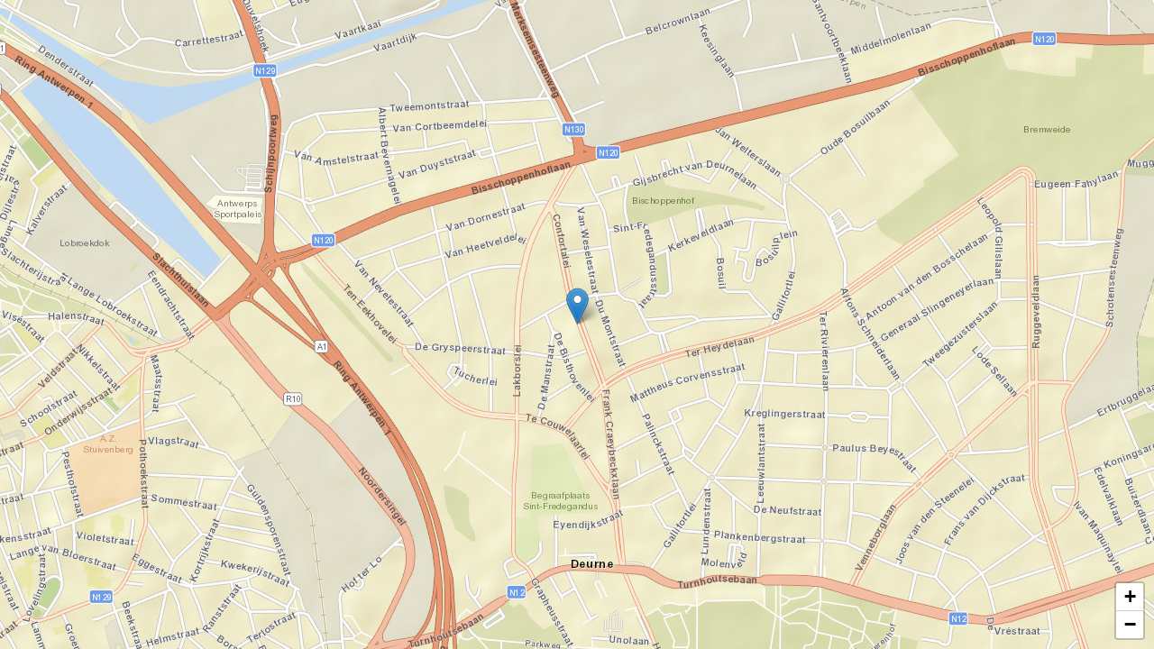

--- FILE ---
content_type: text/css
request_url: https://cdnnen.proxi.tools/assets/Googlemapsv2/styles/placecard.min.css
body_size: 387
content:
#map,
body.OpenStreetMap,
body.GoogleMaps {width:100%;height:100%;margin:0;padding:0;box-sizing:border-box;font-family:Roboto, Arial;color: #5b5b5b;font-size: 12px;}
html {height:100%;}
.maps-placecard.placecard__container{box-shadow: rgba(0, 0, 0, .298039) 0 1px 4px -1px;max-width: 330px;background: #fff;padding: 9px;overflow: hidden;display: flex;}
.maps-placecard .placecard-svg{filter: brightness(0) saturate(100%) invert(46%) sepia(47%) saturate(753%) hue-rotate(173deg) brightness(94%) contrast(97%);}
.maps-placecard .ico-place {width: 20px;display: inline-block;text-align: center;margin-right: 5px;vertical-align: middle;}
.maps-placecard .placecard__left {margin-right: 30px;}
.maps-placecard .placecard__business-name{cursor: default;text-overflow: ellipsis;white-space: nowrap;overflow: hidden;font-size: 14px;font-weight: 700;margin-bottom: 5px;color: #000;}
.maps-placecard .info-detail{margin-bottom: 5px;}
.maps-placecard .info-detail a{display: block;text-decoration: none;color: #5b5b5b !important;}
.maps-placecard .placecard__direction-icon{text-align: center;}
.maps-placecard .placecard__direction-link{color:#3a84df;display:inline-block;height:43px;text-decoration:none;width:54.7344px}
.maps-placecard .placecard__view-large{display:block;margin-top:10px;color:#3a84df;text-decoration:none}
.maps-placecard .placecard__direction-link{display: inline-block;text-decoration: none;}